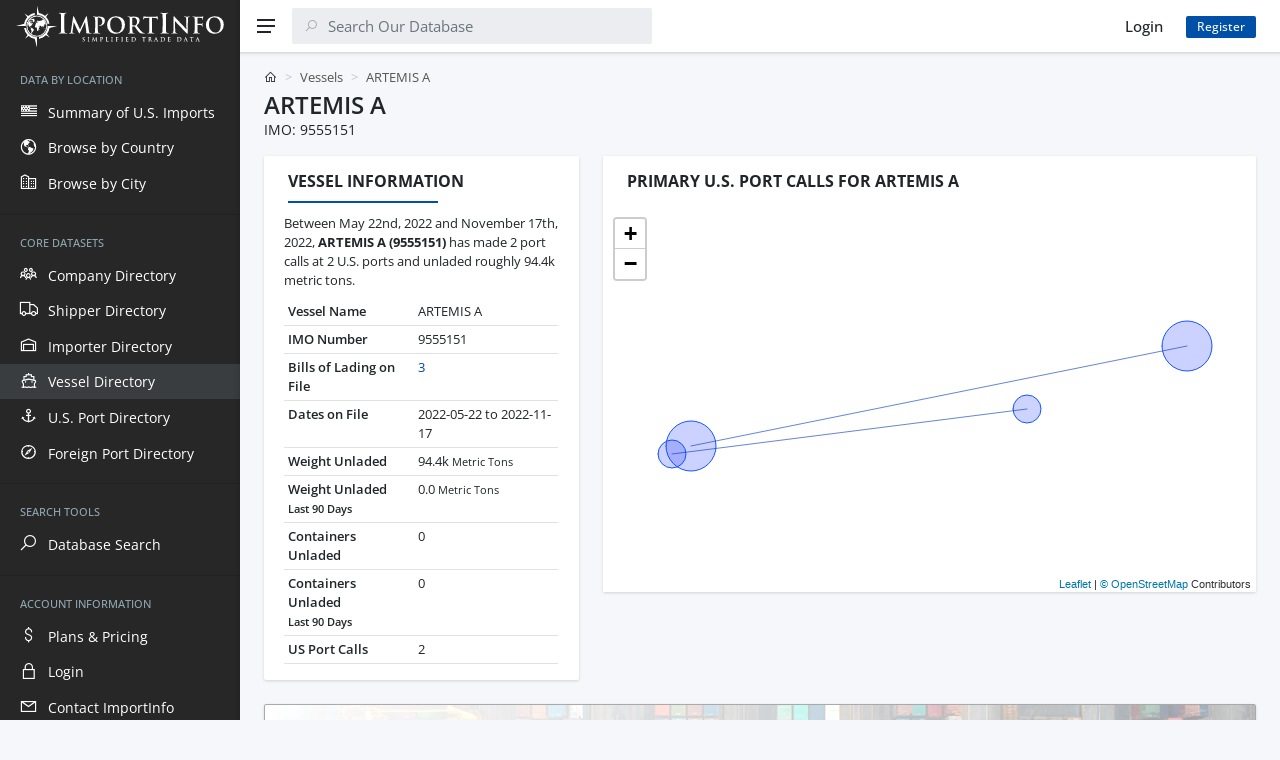

--- FILE ---
content_type: text/html; charset=UTF-8
request_url: https://www.importinfo.com/vessel/artemis-a/9555151
body_size: 4837
content:
<!DOCTYPE html>
<html lang="en" dir="ltr">
<head>
<meta charset="UTF-8" />
<meta name="viewport" content="width=device-width, initial-scale=1" />
<title>ARTEMIS A Shipments and Manifests - IMO 9555151</title>
<meta name="description" content="View all imports coming in on ARTEMIS A (IMO 9555151). We have 2 port calls, 3 manifests, and 0 containers on file for ARTEMIS A.">
<link rel="canonical" href="https://www.importinfo.com/vessel/artemis-a/9555151" /> 
<link rel="stylesheet" href="https://www.importinfo.com/css/style.css?20240919" />
<link rel="apple-touch-icon" sizes="180x180" href="https://www.importinfo.com/apple-touch-icon.png">
<link rel="icon" href="https://www.importinfo.com/favicon.ico?20240919" sizes="any">
<link rel="icon" href="https://www.importinfo.com/favicon.svg?20240919" type="image/svg+xml" />
<link rel="manifest" href="https://www.importinfo.com/site.webmanifest">
</head>
<body>
<div class="sa-app sa-app--desktop-sidebar-shown sa-app--mobile-sidebar-hidden sa-app--toolbar-fixed">
<div class="sa-app__sidebar">
<div class="sa-sidebar">
<div class="sa-sidebar__header">
<a class="sa-sidebar__logo" href="https://www.importinfo.com/">
<span class="sa-sidebar-logo">
<img src="https://www.importinfo.com/css/img/logo_white.svg" alt="ImportInfo Logo" />
</span>
</a>
</div>
<div class="sa-sidebar__body" data-simplebar="">
<ul class="sa-nav sa-nav--sidebar" data-sa-collapse="">
<li class="sa-nav__section">
<div class="sa-nav__section-title"><span>Data by Location</span></div>
<ul class="sa-nav__menu sa-nav__menu--root">
<li class="sa-nav__menu-item sa-nav__menu-item--has-icon">
<a href="https://www.importinfo.com/united-states" class="sa-nav__link ">
<span class="sa-nav__icon"><i class="las la-flag-usa"></i></span>
<span class="sa-nav__title">Summary of U.S. Imports</span>
</a>
</li>
<li class="sa-nav__menu-item sa-nav__menu-item--has-icon">
<a href="https://www.importinfo.com/countries" class="sa-nav__link ">
<span class="sa-nav__icon"><i class="las la-globe-americas"></i></span>
<span class="sa-nav__title">Browse by Country</span>
</a>
</li>
<li class="sa-nav__menu-item sa-nav__menu-item--has-icon">
<a href="https://www.importinfo.com/cities" class="sa-nav__link ">
<span class="sa-nav__icon"><i class="las la-city"></i></span>
<span class="sa-nav__title">Browse by City</span>
</a>
</li>
</ul>
</li>
<li class="sa-nav__section">
<div class="sa-nav__section-title"><span>Core Datasets</span></div>
<ul class="sa-nav__menu sa-nav__menu--root">
<li class="sa-nav__menu-item sa-nav__menu-item--has-icon">
<a href="https://www.importinfo.com/companies" class="sa-nav__link ">
<span class="sa-nav__icon"><i class="las la-users"></i></span>
<span class="sa-nav__title">Company Directory</span>
</a>
</li>
<li class="sa-nav__menu-item sa-nav__menu-item--has-icon">
<a href="https://www.importinfo.com/shippers" class="sa-nav__link ">
<span class="sa-nav__icon"><i class="las la-truck"></i></span>
<span class="sa-nav__title">Shipper Directory</span>
</a>
</li>
<li class="sa-nav__menu-item sa-nav__menu-item--has-icon">
<a href="https://www.importinfo.com/importers" class="sa-nav__link ">
<span class="sa-nav__icon"><i class="las la-warehouse"></i></span>
<span class="sa-nav__title">Importer Directory</span>
</a>
</li>
<li class="sa-nav__menu-item sa-nav__menu-item--has-icon">
<a href="https://www.importinfo.com/vessels" class="sa-nav__link active">
<span class="sa-nav__icon"><i class="las la-ship"></i></span>
<span class="sa-nav__title">Vessel Directory</span>
</a>
</li>
<li class="sa-nav__menu-item sa-nav__menu-item--has-icon">
<a href="https://www.importinfo.com/ports" class="sa-nav__link ">
<span class="sa-nav__icon"><i class="las la-anchor"></i></span>
<span class="sa-nav__title">U.S. Port Directory</span>
</a>
</li>
<li class="sa-nav__menu-item sa-nav__menu-item--has-icon">
<a href="https://www.importinfo.com/foreign-ports" class="sa-nav__link ">
<span class="sa-nav__icon"><i class="las la-compass"></i></span>
<span class="sa-nav__title">Foreign Port Directory</span>
</a>
</li>
</ul>
</li>
<li class="sa-nav__section">
<div class="sa-nav__section-title"><span>Search Tools</span></div>
<ul class="sa-nav__menu sa-nav__menu--root">
<li class="sa-nav__menu-item sa-nav__menu-item--has-icon">
<a href="https://www.importinfo.com/search" class="sa-nav__link ">
<span class="sa-nav__icon"><i class="las la-search"></i></span>
<span class="sa-nav__title">Database Search</span>
</a>
</li>
</ul>
</li>
<li class="sa-nav__section">
<div class="sa-nav__section-title"><span>Account Information</span></div>
<ul class="sa-nav__menu sa-nav__menu--root">
<li class="sa-nav__menu-item sa-nav__menu-item--has-icon">
<a href="https://www.importinfo.com/pricing" class="sa-nav__link ">
<span class="sa-nav__icon"><i class="las la-dollar-sign"></i></span>
<span class="sa-nav__title">Plans &amp; Pricing</span>
</a>
</li>
<li class="sa-nav__menu-item sa-nav__menu-item--has-icon">
<a href="https://www.importinfo.com/login" class="sa-nav__link ">
<span class="sa-nav__icon"><i class="las la-lock"></i></span>
<span class="sa-nav__title">Login</span>
</a>
</li>
<li class="sa-nav__menu-item sa-nav__menu-item--has-icon">
<a href="https://www.importinfo.com/contact" class="sa-nav__link ">
<span class="sa-nav__icon"><i class="las la-envelope"></i></span>
<span class="sa-nav__title">Contact ImportInfo</span>
</a>
</li>
</ul>
</li>
</ul>
</div>
</div>
<div class="sa-app__sidebar-shadow"></div>
<div class="sa-app__sidebar-backdrop" data-sa-close-sidebar=""></div>
</div>
<div class="sa-app__content">
<div class="sa-toolbar sa-toolbar--search-hidden sa-app__toolbar">
<div class="sa-toolbar__body">
<div class="sa-toolbar__item">
<button class="sa-toolbar__button" type="button" aria-label="Menu" data-sa-toggle-sidebar="">
<svg xmlns="http://www.w3.org/2000/svg" width="20" height="20" viewBox="0 0 20 20" fill="currentColor">
<path d="M1,11V9h18v2H1z M1,3h18v2H1V3z M15,17H1v-2h14V17z"></path>
</svg>
</button>
</div>
<div class="mx-auto sa-toolbar__item d-xl-none">
<a class="sa-toolbar__logo" href="https://www.importinfo.com/">
<span class="sa-toolbar-logo">
<img src="https://www.importinfo.com/css/img/logo.svg" alt="ImportInfo Logo" />
</span>
</a>
</div>
<div class="sa-toolbar__item sa-toolbar__item--search">
<form class="sa-search sa-search--state--pending" method="GET" action="https://www.importinfo.com/search">
<div class="sa-search__body">
<div class="sa-search__icon"><i class="las la-search"></i></div>
<input type="text" id="input-search" name="s" class="sa-search__input" placeholder="Search Our Database" />
<button class="sa-search__cancel d-sm-none" type="button" aria-label="Close search"><i class="las la-times"></i></button>
<div class="sa-search__field"></div>
</div>
</form>
</div>
<div class="mx-auto header-sm-none"></div>
<div class="sa-toolbar__item d-sm-none ms-0">
<button class="sa-toolbar__button" type="button" aria-label="Show search" data-sa-action="show-search">
<i class="las la-search"></i>
</button>
</div>
<div class="sa-toolbar__item mx-0">
<div class="col-auto">
<a href="https://www.importinfo.com/login" title="Login to ImportInfo" class="btn btn-light">Login</a>
</div>
</div>
<div class="sa-toolbar__item header-sm-none">
<div class="col-auto">
<a href="https://www.importinfo.com/pricing" class="btn btn-sm btn-primary me-5">Register</a>
</div>
</div>
</div>
<div class="sa-toolbar__shadow"></div>
</div>
<div id="top" class="sa-app__body mb-5">
<div class="mx-sm-2 px-2 px-sm-3 px-xxl-4">
<div class="container container--max--xxl">
<div class="row g-4 align-items-center py-4">
<div class="col text-left">
<nav class="mb-2" aria-label="breadcrumb">
<ol class="breadcrumb breadcrumb-sa-simple">
<li class="breadcrumb-item"><i class="las la-home"></i></li>
<li class="breadcrumb-item"><a href="https://www.importinfo.com/vessels" title="Browse all vessels coming into the U.S.">Vessels</a></li> <li class="breadcrumb-item active">ARTEMIS A</li> </ol>
</nav>
<h1 class="fs-4 m-0">ARTEMIS A</h1>
<div class="m-0">IMO: 9555151</div>
</div>
</div>
<div class="row justify-content-lg-center g-5">
<div class="col-lg-4">
<div class="card">
<div class="card-header-simple">
<h2 class="h-underline h-underline-150">Vessel Information</h2>
</div>
<div class="card-body pt-0">
<p class="card-text">Between May 22nd, 2022 and November 17th, 2022, <b>ARTEMIS A (9555151)</b> has made 2 port calls at 2 U.S. ports and unladed roughly 94.4k metric tons.</p>
<table class="table table-sm mb-0">
<tbody>
<tr>
<th>Vessel Name</th><td>ARTEMIS A</a></td></tr>
<tr>
<th>IMO Number</th><td>9555151</a></td></tr>
<tr>
<th>Bills of Lading on File</th><td><a href="https://www.importinfo.com/search?imo=9555151" title="View all Bill of Ladings for ARTEMIS A">3</a></td></tr>
<tr>
<th>Dates on File</th><td>2022-05-22 to 2022-11-17</td></tr>
<tr>
<th>Weight Unladed</th><td>94.4k <small>Metric Tons</small></td></tr>
<tr>
<th>Weight Unladed <br /><small>Last 90 Days</small></th><td>0.0 <small>Metric Tons</small></td></tr>
<tr>
<th>Containers Unladed</th><td>0</td></tr>
<tr>
<th>Containers Unladed <br /><small>Last 90 Days</small></th><td>0</td></tr>
<tr>
<th>US Port Calls</th><td>2</td></tr>
</tbody>
</table>
</div>
</div>
</div>
<div class="col-lg-8">
<div class="card w-100">
<div class="card-header-simple equal">
<h2>Primary U.S. Port Calls for ARTEMIS A</h2>
</div>
<div id="simple_map" class="map-md"></div>
</div>
</div>
<div class="col-12">
<div class="card callout-bg-image mx-auto">
<div class="card-body d-md-flex align-items-center">
<div class="me-auto pe-3">
<div class="card-title h5">Register Now for Comprehensive Access</div>
<p class="card-text">Subscribe now for unlimited access to all manifests, vessels, shippers, consignees, and more for ARTEMIS A.</p>
</div>
<div class="flex-nowrap my-4">
<a href="https://www.importinfo.com/pricing" class="btn btn-dark text-nowrap">Create Your Account Today</a>
</div>
</div>
</div>
</div>
<div class="col-lg-9">
<div class="card">
<div class="card-header-simple">
<h2 class="h-underline h-underline-150">Recent U.S. Port Calls</h2>
</div>
<div class="card-body py-0">
<table class="table table-striped table-sm">
<thead>
<tr class="small">
<th>Port Code</th>
<th>Port</th>
<th>Arrival Date</th>
<th>Records</th>
<th>Weight Unladed</th>
<th></th></tr>
</thead>
<tbody>
<tr><td>2010</td><td><a href="https://www.importinfo.com/port/gramercy-louisiana/2010" title="Port of Gramercy, Louisiana">Gramercy, Louisiana</a></td><td>2022-11-17</td><td>2</td><td>41,800.0 MT</td><td><a href="https://www.importinfo.com/search?imo=9555151&min_arrival_date=2022-11-17&max_arrival_date=2022-11-17&port=2010" title="">View Records</a></td></tr>
<tr><td>5312</td><td><a href="https://www.importinfo.com/port/corpus-christi-texas/5312" title="Port of Corpus Christi, Texas">Corpus Christi, Texas</a></td><td>2022-05-22</td><td>1</td><td>52,630.0 MT</td><td><a href="https://www.importinfo.com/search?imo=9555151&min_arrival_date=2022-05-22&max_arrival_date=2022-05-22&port=5312" title="">View Records</a></td></tr>
</tbody>
</table>
</div>
</div>
<div class="card mt-5">
<div class="card-header-simple">
<h2 class="h-underline h-underline-150">U.S. Port Summary</h2>
</div>
<div class="card-body py-0">
<div class="table-responsive">
<table class="table table-striped table-sm">
<thead>
<tr class="small">
<th>Code</th>
<th>Port Name</th>
<th>Port Calls</th>
<th>Recent Port Call</th>
<th>Total Bills of Lading</th>
<th>Total Wt. Unladed</th>
<th></th></tr>
</thead>
<tbody>
<tr><td>2010</td><td><a href="https://www.importinfo.com/port/gramercy-louisiana/2010" title="Port of Gramercy, Louisiana">Gramercy, Louisiana</a></td><td>1</td><td>2022-11-17</td><td>2.0</td><td>41.8k MT</td><td><a href="https://www.importinfo.com/search?imo=9555151&port=2010" title="">View Records</a></td></tr>
<tr><td>5312</td><td><a href="https://www.importinfo.com/port/corpus-christi-texas/5312" title="Port of Corpus Christi, Texas">Corpus Christi, Texas</a></td><td>1</td><td>2022-05-22</td><td>1.0</td><td>52.6k MT</td><td><a href="https://www.importinfo.com/search?imo=9555151&port=5312" title="">View Records</a></td></tr>
</tbody>
</table>
</div>
</div>
</div>
<div class="card mt-5">
<div class="card-header-simple">
<h2 class="h-underline h-underline-150">Foreign Port Summary</h2>
</div>
<div class="card-body py-0">
<div class="table-responsive">
<table class="table table-striped table-sm">
<thead>
<tr class="small">
<th>Code</th>
<th>Port</th>
<th>Bills of Lading</th>
<th class="text-nowrap">Total Wt. Laded</th>
<th></th></tr>
</thead>
<tbody>
<tr><td>48999</td><td><a href="https://www.importinfo.com/port/all-other-turkey-black-sea-and-sea-of-marmara-port/48999" title="Port of All Other Turkey Black Sea and Sea of Marmara Port">All Other Turkey Black Sea and Sea of Marmara Port</a></td><td>1.0</td><td>52.6k MT</td><td class="text-nowrap"><a href="https://www.importinfo.com/search?imo=9555151&foreign_port[]=48999" title="">View Records</a></td></tr>
<tr><td>46220</td><td><a href="https://www.importinfo.com/port/all-other-russia-baltic-region-ports/46220" title="Port of All Other Russia Baltic Region Ports">All Other Russia Baltic Region Ports</a></td><td>2.0</td><td>41.8k MT</td><td class="text-nowrap"><a href="https://www.importinfo.com/search?imo=9555151&foreign_port[]=46220" title="">View Records</a></td></tr>
</tbody>
</table>
</div>
</div>
</div>
<div class="card mt-5">
<div class="card-header-simple">
<h2 class="h-underline h-underline-150">Top Companies Using ARTEMIS A</h2>
</div>
<div class="card-body py-0">
<div class="table-responsive">
<table class="table table-striped table-sm">
<thead>
<tr class="small">
<th>Company Name</th>
<th>Records</th>
<th>Last Port Call</th>
<th></th></tr>
</thead>
<tbody>
<tr><td><a href="https://www.importinfo.com/ukt-chicago-inc" title="UKT CHICAGO INC Bills of Lading and Import Summary">UKT CHICAGO INC</a></td><td>2</td><td>2022-11-17</td><td></td></tr>
<tr><td>UNITED FERTILISERS</td><td>2</td><td>2022-11-17</td><td></td></tr>
</tbody>
</table>
</div>
</div>
</div>
</div>
<div class="col-lg-3">
<div class="card flex-grow-1 saw-pulse">
<div class="card-header-simple">
<h2 class="h-underline h-underline-150">Similarly Named Vessels</h2>
</div>
<div class="sa-widget-table saw-pulse__table mb-0">
<table>
<thead>
<tr>
<th>Port</th>
<th class="text-end">Bills of Lading</th></tr>
</thead>
<tbody>
<tr><td><a href="https://www.importinfo.com/vessel/akti-a/9935569" title="AKTI A | IMO 9935569">AKTI A</a></td><td class="text-end">39</td></tr>
<tr><td><a href="https://www.importinfo.com/vessel/alessia/9225653" title="ALESSIA | IMO 9225653">ALESSIA</a></td><td class="text-end">69,341</td></tr>
<tr><td><a href="https://www.importinfo.com/vessel/america/9285990" title="AMERICA | IMO 9285990">AMERICA</a></td><td class="text-end">82,401</td></tr>
<tr><td><a href="https://www.importinfo.com/vessel/anemos-i/9327463" title="ANEMOS I | IMO 9327463">ANEMOS I</a></td><td class="text-end">31</td></tr>
<tr><td><a href="https://www.importinfo.com/vessel/annelisa/9385221" title="ANNELISA | IMO 9385221">ANNELISA</a></td><td class="text-end">3</td></tr>
<tr><td><a href="https://www.importinfo.com/vessel/aramis/9593359" title="ARAMIS | IMO 9593359">ARAMIS</a></td><td class="text-end">19</td></tr>
<tr><td><a href="https://www.importinfo.com/vessel/aramis/9438391" title="ARAMIS | IMO 9438391">ARAMIS</a></td><td class="text-end">1,055</td></tr>
<tr><td><a href="https://www.importinfo.com/vessel/aressa/7612498" title="ARESSA | IMO 7612498">ARESSA</a></td><td class="text-end">11</td></tr>
<tr><td><a href="https://www.importinfo.com/vessel/armonia-a/9752151" title="ARMONIA A | IMO 9752151">ARMONIA A</a></td><td class="text-end">7</td></tr>
<tr><td><a href="https://www.importinfo.com/vessel/artania/8201480" title="ARTANIA | IMO 8201480">ARTANIA</a></td><td class="text-end">1</td></tr>
<tr><td><a href="https://www.importinfo.com/vessel/artemis/9983798" title="ARTEMIS | IMO 9983798">ARTEMIS</a></td><td class="text-end">32</td></tr>
<tr><td><a href="https://www.importinfo.com/vessel/artemis/9339595" title="ARTEMIS | IMO 9339595">ARTEMIS</a></td><td class="text-end">27,103</td></tr>
<tr><td><a href="https://www.importinfo.com/vessel/artemis/9335989" title="ARTEMIS | IMO 9335989">ARTEMIS</a></td><td class="text-end">4</td></tr>
<tr><td><a href="https://www.importinfo.com/vessel/artemis/9291640" title="ARTEMIS | IMO 9291640">ARTEMIS</a></td><td class="text-end">19</td></tr>
<tr><td><a href="https://www.importinfo.com/vessel/artemis-i/9830991" title="ARTEMIS I | IMO 9830991">ARTEMIS I</a></td><td class="text-end">1</td></tr>
<tr><td><a href="https://www.importinfo.com/vessel/artemissio/9762364" title="ARTEMISSIO | IMO 9762364">ARTEMISSIO</a></td><td class="text-end">25</td></tr>
<tr><td><a href="https://www.importinfo.com/vessel/artois/9230969" title="ARTOIS | IMO 9230969">ARTOIS</a></td><td class="text-end">6</td></tr>
<tr><td><a href="https://www.importinfo.com/vessel/artotina/9226425" title="ARTOTINA | IMO 9226425">ARTOTINA</a></td><td class="text-end">27,354</td></tr>
<tr><td><a href="https://www.importinfo.com/vessel/asterix-i/9892298" title="ASTERIX I | IMO 9892298">ASTERIX I</a></td><td class="text-end">3</td></tr>
<tr><td><a href="https://www.importinfo.com/vessel/karteria/9236092" title="KARTERIA | IMO 9236092">KARTERIA</a></td><td class="text-end">7</td></tr>
</tbody>
</table>
</div>
</div>
<div class="card flex-grow-1 saw-pulse mt-5">
<div class="card-header-simple">
<h2 class="h-underline h-underline-150">Vessels with Similar Routes</h2>
</div>
<div class="sa-widget-table saw-pulse__table mb-0">
<table>
<thead>
<tr>
<th>Port</th>
<th class="text-end">Bills of Lading</th></tr>
</thead>
<tbody>
<tr><td><a href="https://www.importinfo.com/vessel/adam-i/9469508" title="ADAM I | IMO 9469508">ADAM I</a></td><td class="text-end">1</td></tr>
<tr><td><a href="https://www.importinfo.com/vessel/african-predator/9969156" title="AFRICAN PREDATOR | IMO 9969156">AFRICAN PREDATOR</a></td><td class="text-end">3</td></tr>
<tr><td><a href="https://www.importinfo.com/vessel/andean/9413925" title="ANDEAN | IMO 9413925">ANDEAN</a></td><td class="text-end">42</td></tr>
<tr><td><a href="https://www.importinfo.com/vessel/aquarius/9354272" title="AQUARIUS | IMO 9354272">AQUARIUS</a></td><td class="text-end">23</td></tr>
<tr><td><a href="https://www.importinfo.com/vessel/astro-scuptor/9235713" title="ASTRO SCUPTOR | IMO 9235713">ASTRO SCUPTOR</a></td><td class="text-end">110</td></tr>
<tr><td><a href="https://www.importinfo.com/vessel/bluebill/7729734" title="BLUEBILL | IMO 7729734">BLUEBILL</a></td><td class="text-end">11</td></tr>
<tr><td><a href="https://www.importinfo.com/vessel/brasschaat/9459369" title="BRASSCHAAT | IMO 9459369">BRASSCHAAT</a></td><td class="text-end">124</td></tr>
<tr><td><a href="https://www.importinfo.com/vessel/eagle-kuantan/9417012" title="EAGLE KUANTAN | IMO 9417012">EAGLE KUANTAN</a></td><td class="text-end">358</td></tr>
<tr><td><a href="https://www.importinfo.com/vessel/energy-conqueror/9275660" title="ENERGY CONQUEROR | IMO 9275660">ENERGY CONQUEROR</a></td><td class="text-end">102</td></tr>
<tr><td><a href="https://www.importinfo.com/vessel/gadwall/9358369" title="GADWALL | IMO 9358369">GADWALL</a></td><td class="text-end">21</td></tr>
<tr><td><a href="https://www.importinfo.com/vessel/kalahari/9410882" title="KALAHARI | IMO 9410882">KALAHARI</a></td><td class="text-end">54</td></tr>
<tr><td><a href="https://www.importinfo.com/vessel/kang-cheng/9285017" title="KANG CHENG | IMO 9285017">KANG CHENG</a></td><td class="text-end">89</td></tr>
<tr><td><a href="https://www.importinfo.com/vessel/kaszuby/9346847" title="KASZUBY | IMO 9346847">KASZUBY</a></td><td class="text-end">22</td></tr>
<tr><td><a href="https://www.importinfo.com/vessel/minerva-atlantica/9322839" title="MINERVA ATLANTICA | IMO 9322839">MINERVA ATLANTICA</a></td><td class="text-end">21</td></tr>
<tr><td><a href="https://www.importinfo.com/vessel/new-amorgos/9370836" title="NEW AMORGOS | IMO 9370836">NEW AMORGOS</a></td><td class="text-end">8</td></tr>
<tr><td><a href="https://www.importinfo.com/vessel/oborishte/9415167" title="OBORISHTE | IMO 9415167">OBORISHTE</a></td><td class="text-end">32</td></tr>
<tr><td><a href="https://www.importinfo.com/vessel/silver-lady/9279367" title="SILVER LADY | IMO 9279367">SILVER LADY</a></td><td class="text-end">107</td></tr>
<tr><td><a href="https://www.importinfo.com/vessel/tesoro/9346160" title="TESORO | IMO 9346160">TESORO</a></td><td class="text-end">196</td></tr>
<tr><td><a href="https://www.importinfo.com/vessel/thelma-victory/9258612" title="THELMA VICTORY | IMO 9258612">THELMA VICTORY</a></td><td class="text-end">157</td></tr>
<tr><td><a href="https://www.importinfo.com/vessel/united-honor/9419151" title="UNITED HONOR | IMO 9419151">UNITED HONOR</a></td><td class="text-end">57</td></tr>
</tbody>
</table>
</div>
</div>
</div>
<div class="col-12 d-flex">
<div class="card flex-grow-1">
<div class="card-header-simple">
<div class="row g-3 align-items-center justify-content-between">
<div class="col-auto">
<h2 class="h-underline h-underline-150">3 Most Recent Bills of Lading</h2>
</div>
<div class="col-auto">
<div class="btn-group" role="group" aria-label="Table Display Options">
<a href="https://www.importinfo.com/search?imo=9555151" title="View all Bill of Ladings for ARTEMIS A" class="btn btn-success btn-sm">View All Bills of Lading</a>
</div>
</div>
</div>
</div>
<div class="sa-widget-table text-nowrap">
<div id="double_scroll_top" class="my-1"><div></div></div>
<div id="double_scroll_table">
<table class="table table-striped table-sm mb-0">
<thead>
<tr class="small">
<th nowrap class="ps-5">Run Date</th>
<th nowrap>Master BOL</th>
<th nowrap>House BOL</th>
<th nowrap>Voyage #</th>
<th nowrap>Bill Type</th>
<th nowrap>Carrier Code</th>
<th nowrap>IMO #</th>
<th nowrap>Vessel Name</th>
<th nowrap>Arrival Date</th>
<th nowrap>US Port</th>
<th nowrap>Foreign Port</th>
<th nowrap>Quantity</th>
<th nowrap>Weight</th>
<th nowrap>Type of Service</th>
<th nowrap>Shipper</th>
<th nowrap>Consignee</th>
<th nowrap>Notify Party</th>
<th nowrap>Commodity</th></tr>
</thead>
<tbody>
<tr><td class="blur ps-5"></td><td class="blur medium"></td><td class=""></td><td class="blur small"></td><td class="blur"></td><td class="blur"></td><td class="blur"></td><td class="blur"></td><td class="blur"></td><td class="blur medium text-nowrap"></td><td class="blur medium text-nowrap"></td><td class="blur"></td><td class="blur"></td><td class="blur"></td> <td class="blur large text-nowrap"></td><td class="blur large text-nowrap"></td><td class="blur large text-nowrap"></td><td class="blur xxxxlarge commodity_desc_column pe-5"></td></tr>
<tr><td class="blur ps-5"></td><td class="blur medium"></td><td class=""></td><td class="blur small"></td><td class="blur"></td><td class="blur"></td><td class="blur"></td><td class="blur"></td><td class="blur"></td><td class="blur medium text-nowrap"></td><td class="blur medium text-nowrap"></td><td class="blur"></td><td class="blur"></td><td class="blur"></td> <td class="blur large text-nowrap"></td><td class="blur large text-nowrap"></td><td class="blur large text-nowrap"></td><td class="blur xxxlarge commodity_desc_column pe-5"></td></tr>
<tr><td class="blur ps-5"></td><td class="blur medium"></td><td class=""></td><td class="blur small"></td><td class="blur"></td><td class="blur"></td><td class="blur"></td><td class="blur"></td><td class="blur"></td><td class="blur medium text-nowrap"></td><td class="blur medium text-nowrap"></td><td class="blur"></td><td class="blur"></td><td class="blur"></td> <td class=""></td><td class=""></td><td class=""></td><td class="blur xlarge commodity_desc_column pe-5"></td></tr>
</tbody>
</table>
</div> </div>
</div>
</div>
</div>
</div>
</div>
</div>
<div class="sa-app__footer d-block d-md-flex">
&copy; 2026 ImportInfo.com <span class="pipe_divider">|</span> All Rights Reserved
<div class="m-auto"></div>
<div>
<a href="https://www.importinfo.com/privacy-policy" title="ImportInfo Privacy Policy">Privacy Policy</a> <span class="pipe_divider">|</span>
<a href="https://www.importinfo.com/terms-of-use" title="ImportInfo Terms of Use">Terms of Use</a> <span class="pipe_divider">|</span>
<a href="https://www.importinfo.com/faq" title="ImportInfo Frequently Asked Questions">F.A.Q.</a>
</div>
</div>
</div>
<div class="sa-app__toasts toast-container bottom-0 end-0"></div>
</div>
<script src="https://www.importinfo.com/js/bootstrap.js"></script>
<script src="https://www.importinfo.com/js/lib.js"></script>
<script src="https://www.importinfo.com/js/leaflet.js"></script>
<script src="https://www.importinfo.com/js/app.js?20240919"></script>
</body>
</html>
